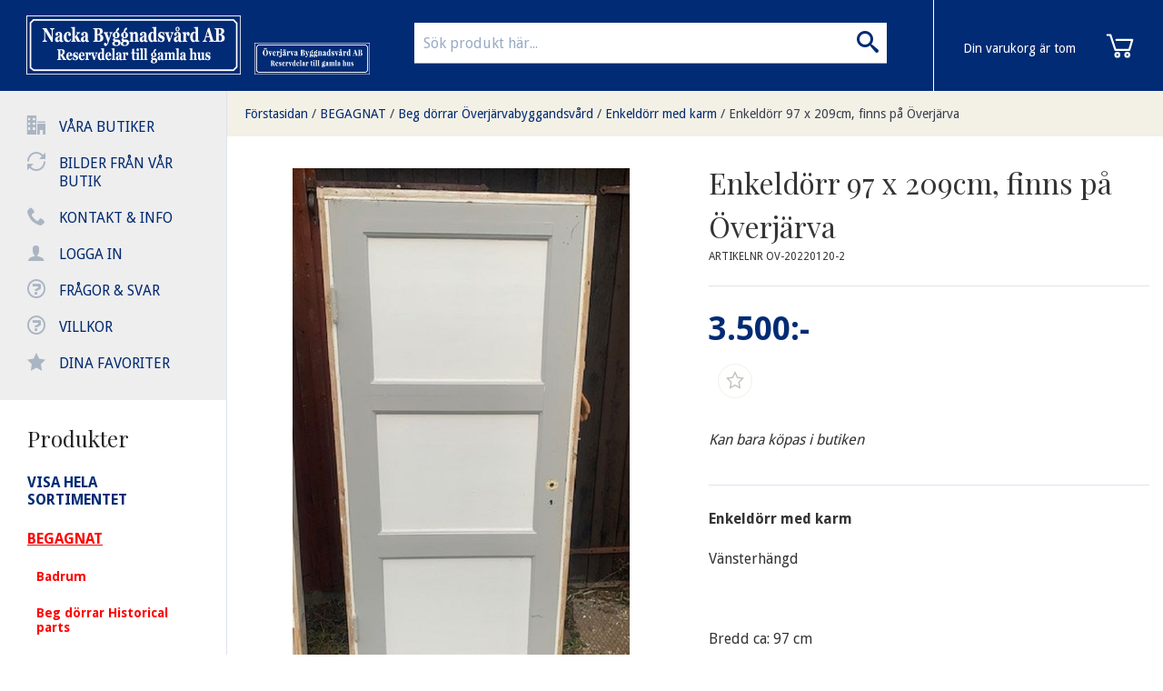

--- FILE ---
content_type: text/html; charset=UTF-8
request_url: https://www.nackabyggnadsvard.se/p/begagnat/beg-dorrar-overjarvabyggandsvard/enkeldorr-med-karm/enkeldorr-97-x-209cm-finns-pa-overjarva.html
body_size: 6724
content:


	


<!doctype html>
<html class="no-js antialiased" lang="sv">
	<head>
		<title>Enkeldörr 97 x  209cm, finns på Överjärva</title>
		<meta charset="utf-8">
		<meta http-equiv="X-UA-Compatible" content="IE=edge">
		<meta http-equiv="Content-Type" content="text/html; charset=UTF-8">
		<meta name="viewport" content="width=device-width, initial-scale=1.0">
		<meta name="description" content= "Köper och säljer reservdelar till gamla hus">
		<meta name="keywords" content="renovering, remaljering, byggnadsvård, badkar, vedspisar, kaminer, gamla, begagnat, antik, dörrar, fönster, beslag, inredning, vvs, radiatorer, element, färg, falufärg, linoljefärg, handfat, kranar, blandare, nacka, solna, kakelugnar, sekelskifte, köksbeslag, tillbehör, reservdelar">
		<meta name="author" content="Vendre Systems">

		<meta name="dc.title" content="Vendre Systems">
		<meta name="dc.description" content="Köper och säljer reservdelar till gamla hus">
		<meta name="dc.subject" content="renovering, remaljering, byggnadsvård, badkar, vedspisar, kaminer, gamla, begagnat, antik, dörrar, fönster, beslag, inredning, vvs, radiatorer, element, färg, falufärg, linoljefärg, handfat, kranar, blandare, nacka, solna, kakelugnar, sekelskifte, köksbeslag, tillbehör, reservdelar">
		<meta name="dc.language" content="sv">

		<link rel="canonical" href="https://www.nackabyggnadsvard.se/p/begagnat/beg-dorrar-overjarvabyggandsvard/enkeldorr-med-karm/enkeldorr-97-x-209cm-finns-pa-overjarva.html">
    
    		<link rel="stylesheet" id="global-style" href="/static/4173f3fd006021308806684b6882a07fbaa05ce4a5bf425e9811c6a547decc2b/template/nackabyggnadsvard_live/temp/.global.css">

				
					<link rel="icon" type="image/png" href="/template/nackabyggnadsvard_live/images/favicon32.png" sizes="32x32">
		
		<script src="/static/8e638de3b1814a66aaa740b8fcef37cc5da6a75066884a48dd6adb6fc2f3f1f7/template/nackabyggnadsvard_live/js/global.js"></script>

					<meta property="og:site_name" content="www.nackabyggnadsvard.se">
<meta property="og:title" content="Enkeldörr 97 x  209cm, finns på Överjärva">
<meta property="og:url" content="https://www.nackabyggnadsvard.se/p/begagnat/beg-dorrar-overjarvabyggandsvard/enkeldorr-med-karm/enkeldorr-97-x-209cm-finns-pa-overjarva.html">
	<meta property="og:description" content="Enkeldörr med karm
Vänsterhängd
 
Bredd ca: 97 cm
Höjd ca: 209 cm
Pris: 3500:- 
 
Har du frågor? Titta förbi eller ring oss!
Tel: 08-444 92 10">
	<meta property="og:type" content="product">
<meta property="og:locale" content="sv_SE">
	<meta property="og:image" content="https://www.nackabyggnadsvard.se/image/13551/OV-20220120-2.jpg">
<meta property="og:image:width" content="800">
<meta property="og:image:height" content="800">
				    	</head>
	<body class="wrapper-product">
		
		<aside class="left-off-canvas-menu">
			<div class="leftmenu">
				<ul class="leftmenu-inner">
					<li><span class="icon-office"></span> 
   
        
       
        
       
        
       
          <a href="https://www.nackabyggnadsvard.se/i/vara-butiker.html">Våra butiker</a>
        
       
        
       
        
      </li>
					<li><span class="icon-loop2"></span> 
   
        
       
        
       
        
       
        
       
          <a href="https://www.nackabyggnadsvard.se/i/bilder-fran-var-butik.html">Bilder från vår butik</a>
        
       
        
      </li>
					<li><span class="icon-phone"></span><a href="/contact.php">Kontakt & info</a></li>
					<li><span class="icon-user"></span><a href="/login.php">Logga in</a></li>
					<li><span class="icon-question"></span><a href="/gallery.php?id=18">Frågor & svar</a></li>
					<li><span class="icon-question"></span><a href="/gallery.php?id=12">Villkor</a></li>
         			<li><span class="icon-star-full"></span><a href="/plugin/favorites/listing">Dina favoriter</a></li>
					<!--li><span class="icon-database"></span><a href="/c/"><strong>Visa hela sortimentet</strong></a></li-->
				</ul>
				
				<div class="leftmenu-inner search">
					<div class="doofinder-overlay"></div>
					<form method="get" action="https://www.nackabyggnadsvard.se/advanced_search_result.php" class="search">
						<input class="search" type="search" name="keywords" placeholder="Sök produkt här..." autocomplete="off" /><button class="button"><i class="icon-search"></i></button>
					</form>
					<!-- DOOFINDER AUTOCOMPLETE -->
            <span data-doofinder-autocomplete-holder=""></span>
				</div>
				
				<div class="leftmenu-inner">
					<h3>Produkter</h3>
							<ul class="categories" id="categoryMenu">
		
				<li>
			<a href="/c/">
				<span><strong>VISA HELA SORTIMENTET</strong></span>
			</a>
		</li>
				
													<li class="minus">
				<a href="https://www.nackabyggnadsvard.se/c/begagnat/"  class="expandable">
					<span>BEGAGNAT</span>
				</a>
														<ul>
		
				
													<li>
				<a href="https://www.nackabyggnadsvard.se/c/begagnat/badrum/" >
					<span>Badrum</span>
				</a>
											</li>
											<li>
				<a href="https://www.nackabyggnadsvard.se/c/begagnat/beg-dorrar-historical-parts/" >
					<span>Beg dörrar Historical parts</span>
				</a>
											</li>
											<li>
				<a href="https://www.nackabyggnadsvard.se/c/begagnat/beg-dorrar-nackabyggnadsvard/" >
					<span>Beg dörrar Nackabyggnadsvård </span>
				</a>
											</li>
											<li class="minus">
				<a href="https://www.nackabyggnadsvard.se/c/begagnat/beg-dorrar-overjarvabyggandsvard/"  class="expandable">
					<span>Beg dörrar Överjärvabyggandsvård</span>
				</a>
														<ul>
		
				
													<li>
				<a href="https://www.nackabyggnadsvard.se/c/begagnat/beg-dorrar-overjarvabyggandsvard/dubbeldorr-med-glas/" >
					<span>Dubbeldörr med glas</span>
				</a>
											</li>
											<li>
				<a href="https://www.nackabyggnadsvard.se/c/begagnat/beg-dorrar-overjarvabyggandsvard/dubbeldorr-med-karm/" >
					<span>Dubbeldörr med karm</span>
				</a>
											</li>
											<li>
				<a href="https://www.nackabyggnadsvard.se/c/begagnat/beg-dorrar-overjarvabyggandsvard/dubbeldorr-med-karm-och-med-glas/" >
					<span>Dubbeldörr med karm och med glas</span>
				</a>
											</li>
											<li>
				<a href="https://www.nackabyggnadsvard.se/c/begagnat/beg-dorrar-overjarvabyggandsvard/dubbeldorr-utan-glas/" >
					<span>Dubbeldörr utan glas</span>
				</a>
											</li>
											<li>
				<a href="https://www.nackabyggnadsvard.se/c/begagnat/beg-dorrar-overjarvabyggandsvard/dorrar-fran-1700-till-1800-talet/" >
					<span>Dörrar från 1700 till 1800 - talet</span>
				</a>
											</li>
											<li>
				<a href="https://www.nackabyggnadsvard.se/c/begagnat/beg-dorrar-overjarvabyggandsvard/enkeldorr-med-glas/" >
					<span>Enkeldörr med glas</span>
				</a>
											</li>
											<li class="selected">
				<a href="https://www.nackabyggnadsvard.se/c/begagnat/beg-dorrar-overjarvabyggandsvard/enkeldorr-med-karm/" >
					<span>Enkeldörr med karm</span>
				</a>
											</li>
											<li>
				<a href="https://www.nackabyggnadsvard.se/c/begagnat/beg-dorrar-overjarvabyggandsvard/funkis-50-tal/" >
					<span>Funkis &amp; 50-tal</span>
				</a>
											</li>
											<li>
				<a href="https://www.nackabyggnadsvard.se/c/begagnat/beg-dorrar-overjarvabyggandsvard/mellan-50-59cm/" >
					<span>Mellan 50-59cm</span>
				</a>
											</li>
											<li>
				<a href="https://www.nackabyggnadsvard.se/c/begagnat/beg-dorrar-overjarvabyggandsvard/mellan-60-69cm/" >
					<span>Mellan 60-69cm</span>
				</a>
											</li>
											<li>
				<a href="https://www.nackabyggnadsvard.se/c/begagnat/beg-dorrar-overjarvabyggandsvard/mellan-70-79cm/" >
					<span>Mellan 70-79cm</span>
				</a>
											</li>
											<li>
				<a href="https://www.nackabyggnadsvard.se/c/begagnat/beg-dorrar-overjarvabyggandsvard/mellan-80-90cm/" >
					<span>Mellan 80-90cm</span>
				</a>
											</li>
											<li>
				<a href="https://www.nackabyggnadsvard.se/c/begagnat/beg-dorrar-overjarvabyggandsvard/olika-dorrar/" >
					<span>Olika dörrar</span>
				</a>
											</li>
											<li>
				<a href="https://www.nackabyggnadsvard.se/c/begagnat/beg-dorrar-overjarvabyggandsvard/skjutdorrar/" >
					<span>Skjutdörrar</span>
				</a>
											</li>
											<li>
				<a href="https://www.nackabyggnadsvard.se/c/begagnat/beg-dorrar-overjarvabyggandsvard/special-dorrar/" >
					<span>Special dörrar</span>
				</a>
											</li>
											<li>
				<a href="https://www.nackabyggnadsvard.se/c/begagnat/beg-dorrar-overjarvabyggandsvard/under-50cm/" >
					<span>Under 50cm</span>
				</a>
											</li>
											<li>
				<a href="https://www.nackabyggnadsvard.se/c/begagnat/beg-dorrar-overjarvabyggandsvard/ytterdorrar/" >
					<span>Ytterdörrar</span>
				</a>
											</li>
											<li>
				<a href="https://www.nackabyggnadsvard.se/c/begagnat/beg-dorrar-overjarvabyggandsvard/over-90cm/" >
					<span>Över 90cm</span>
				</a>
											</li>
			</ul>

							</li>
											<li>
				<a href="https://www.nackabyggnadsvard.se/c/begagnat/begagnat-vvs/" >
					<span>Begagnat VVS </span>
				</a>
											</li>
											<li>
				<a href="https://www.nackabyggnadsvard.se/c/begagnat/beslag-346/" >
					<span>Beslag</span>
				</a>
											</li>
											<li>
				<a href="https://www.nackabyggnadsvard.se/c/begagnat/fonster/" >
					<span>Fönster</span>
				</a>
											</li>
											<li>
				<a href="https://www.nackabyggnadsvard.se/c/begagnat/fonsterbagar/" >
					<span>Fönsterbågar</span>
				</a>
											</li>
											<li>
				<a href="https://www.nackabyggnadsvard.se/c/begagnat/gamla-las/" >
					<span>Gamla lås </span>
				</a>
											</li>
											<li>
				<a href="https://www.nackabyggnadsvard.se/c/begagnat/glasveranda/" >
					<span>Glasveranda</span>
				</a>
											</li>
											<li>
				<a href="https://www.nackabyggnadsvard.se/c/begagnat/grindar/" >
					<span>Grindar</span>
				</a>
											</li>
											<li>
				<a href="https://www.nackabyggnadsvard.se/c/begagnat/inredning-347/" >
					<span>Inredning</span>
				</a>
											</li>
											<li>
				<a href="https://www.nackabyggnadsvard.se/c/begagnat/lampor-el/" >
					<span>Lampor &amp; El</span>
				</a>
											</li>
											<li>
				<a href="https://www.nackabyggnadsvard.se/c/begagnat/sma-fonster/" >
					<span>Små fönster</span>
				</a>
											</li>
											<li>
				<a href="https://www.nackabyggnadsvard.se/c/begagnat/tradgard-345/" >
					<span>Trädgård</span>
				</a>
											</li>
			</ul>

							</li>
											<li>
				<a href="https://www.nackabyggnadsvard.se/c/badrum-kok/" >
					<span>Badrum &amp; Kök</span>
				</a>
											</li>
											<li>
				<a href="https://www.nackabyggnadsvard.se/c/beslag/" >
					<span>Beslag</span>
				</a>
											</li>
											<li>
				<a href="https://www.nackabyggnadsvard.se/c/byggvaror/" >
					<span>Byggvaror</span>
				</a>
											</li>
											<li>
				<a href="https://www.nackabyggnadsvard.se/c/dorrar-skjutdorrar-fonster/" >
					<span>Dörrar &amp; Skjutdörrar &amp; Fönster</span>
				</a>
											</li>
											<li>
				<a href="https://www.nackabyggnadsvard.se/c/el-belysning/" >
					<span>El &amp; Belysning</span>
				</a>
											</li>
											<li>
				<a href="https://www.nackabyggnadsvard.se/c/jul-jul-jul/" >
					<span>Jul Jul Jul</span>
				</a>
											</li>
											<li>
				<a href="https://www.nackabyggnadsvard.se/c/eldstader/" >
					<span>Eldstäder</span>
				</a>
											</li>
											<li>
				<a href="https://www.nackabyggnadsvard.se/c/fotogenbelysning/" >
					<span>Fotogenbelysning</span>
				</a>
											</li>
											<li>
				<a href="https://www.nackabyggnadsvard.se/c/farg-tapeter/" >
					<span>Färg &amp; Tapeter</span>
				</a>
											</li>
											<li>
				<a href="https://www.nackabyggnadsvard.se/c/inredning-287/" >
					<span>Inredning</span>
				</a>
											</li>
											<li>
				<a href="https://www.nackabyggnadsvard.se/c/konsoler/" >
					<span>Konsoler</span>
				</a>
											</li>
											<li>
				<a href="https://www.nackabyggnadsvard.se/c/radiatorer-vvs/" >
					<span>Radiatorer VVS </span>
				</a>
											</li>
											<li>
				<a href="https://www.nackabyggnadsvard.se/c/skruv-spik/" >
					<span>Skruv &amp; Spik</span>
				</a>
											</li>
											<li>
				<a href="https://www.nackabyggnadsvard.se/c/skyltar-husnummer/" >
					<span>Skyltar &amp; Husnummer</span>
				</a>
											</li>
											<li>
				<a href="https://www.nackabyggnadsvard.se/c/smide-gjutjarn/" >
					<span>Smide &amp; gjutjärn</span>
				</a>
											</li>
											<li>
				<a href="https://www.nackabyggnadsvard.se/c/tillbud-rea/" >
					<span>Tillbud - REA </span>
				</a>
											</li>
											<li>
				<a href="https://www.nackabyggnadsvard.se/c/tradgard-ute/" >
					<span>Trädgård &amp; Ute</span>
				</a>
											</li>
											<li>
				<a href="https://www.nackabyggnadsvard.se/c/ventiler/" >
					<span>Ventiler</span>
				</a>
											</li>
											<li>
				<a href="https://www.nackabyggnadsvard.se/c/presentkort/" >
					<span>Presentkort</span>
				</a>
											</li>
			</ul>
				</div>
				
				<div class="leftmenu-inner">
					<img src="/template/nackabyggnadsvard_live/images/paylogos.png" alt="Betalsätt"><br><br>
					<b>Nacka Byggnadsvård AB</b><br>
					08-556 60 999<br>
					<a target="_blank" href="https://www.google.com/maps/place/Ekn%C3%A4sv%C3%A4gen,+132+44+Saltsj%C3%B6-boo,+Sverige/@59.3107138,18.2324294,17z/data=!3m1!4b1!4m2!3m1!1s0x465f8205a47f1c4f:0x474d542cc3e67273">Eknäsvägen 2<br>
					132 44 Saltsjö-Boo</a>
				</div>
			</div>
		</aside>
		<div id="cd-shadow-layer"></div>

<div id="cd-cart" data-shopping-cart-panel="">
	<div class="close-cart">Göm varukorg</div><h2>Varukorg</h2>
	<ul class="cd-cart-items">
			</ul> <!-- cd-cart-items -->
	
	<div class="cd-cart-total clearfix">
		<p>Total <span>0:-</span></p>
	</div> <!-- cd-cart-total -->
	
	<a href="/checkout.php" class="checkout-btn">Kassa</a>
	<div class="ajax-loader ajax-loader-shopping-cart-panel"></div>
</div> <!-- cd-cart -->	
		<div id="filter-overlay">
			      <img src="/template/nackabyggnadsvard_live/images/loading.svg" width="40" height="40" alt="Loader" title="Loader"/>
  
		</div>
<div class="doofinder-overlay">
</div>
		<div class="off-canvas-wrap" data-offcanvas>
			<div class="inner-wrap">
			
				<div class="leftmenu">
					<ul class="leftmenu-inner">
						<li><span class="icon-office"></span> 
   
        
       
        
       
        
       
          <a href="https://www.nackabyggnadsvard.se/i/vara-butiker.html">Våra butiker</a>
        
       
        
       
        
      </li>
						<li><span class="icon-loop2"></span> 
   
        
       
        
       
        
       
        
       
          <a href="https://www.nackabyggnadsvard.se/i/bilder-fran-var-butik.html">Bilder från vår butik</a>
        
       
        
      </li>
						<li><span class="icon-phone"></span><a href="/contact.php">Kontakt & info</a></li>
						<li><span class="icon-user"></span><a href="/login.php">Logga in</a></li>
						<li><span class="icon-question"></span><a href="/gallery.php?id=18">Frågor & svar</a></li>
						<li><span class="icon-question"></span><a href="/gallery.php?id=12">Villkor</a></li>
            <li><span class="icon-star-full"></span><a href="/plugin/favorites/listing" data-favorite-desktop-animation>Dina favoriter</a></li>
						<!--li><span class="icon-database"></span><a href="/c/"><strong>Visa hela sortimentet</strong></a></li-->
					</ul>
					
					<div class="leftmenu-inner show-for-medium-down">
					
					</div>
					
					<div class="leftmenu-inner">
						<h3>Produkter</h3>
								<ul class="categories" id="categoryMenu">
		
				<li>
			<a href="/c/">
				<span><strong>VISA HELA SORTIMENTET</strong></span>
			</a>
		</li>
				
													<li class="minus">
				<a href="https://www.nackabyggnadsvard.se/c/begagnat/"  class="expandable">
					<span>BEGAGNAT</span>
				</a>
														<ul>
		
				
													<li>
				<a href="https://www.nackabyggnadsvard.se/c/begagnat/badrum/" >
					<span>Badrum</span>
				</a>
											</li>
											<li>
				<a href="https://www.nackabyggnadsvard.se/c/begagnat/beg-dorrar-historical-parts/" >
					<span>Beg dörrar Historical parts</span>
				</a>
											</li>
											<li>
				<a href="https://www.nackabyggnadsvard.se/c/begagnat/beg-dorrar-nackabyggnadsvard/" >
					<span>Beg dörrar Nackabyggnadsvård </span>
				</a>
											</li>
											<li class="minus">
				<a href="https://www.nackabyggnadsvard.se/c/begagnat/beg-dorrar-overjarvabyggandsvard/"  class="expandable">
					<span>Beg dörrar Överjärvabyggandsvård</span>
				</a>
														<ul>
		
				
													<li>
				<a href="https://www.nackabyggnadsvard.se/c/begagnat/beg-dorrar-overjarvabyggandsvard/dubbeldorr-med-glas/" >
					<span>Dubbeldörr med glas</span>
				</a>
											</li>
											<li>
				<a href="https://www.nackabyggnadsvard.se/c/begagnat/beg-dorrar-overjarvabyggandsvard/dubbeldorr-med-karm/" >
					<span>Dubbeldörr med karm</span>
				</a>
											</li>
											<li>
				<a href="https://www.nackabyggnadsvard.se/c/begagnat/beg-dorrar-overjarvabyggandsvard/dubbeldorr-med-karm-och-med-glas/" >
					<span>Dubbeldörr med karm och med glas</span>
				</a>
											</li>
											<li>
				<a href="https://www.nackabyggnadsvard.se/c/begagnat/beg-dorrar-overjarvabyggandsvard/dubbeldorr-utan-glas/" >
					<span>Dubbeldörr utan glas</span>
				</a>
											</li>
											<li>
				<a href="https://www.nackabyggnadsvard.se/c/begagnat/beg-dorrar-overjarvabyggandsvard/dorrar-fran-1700-till-1800-talet/" >
					<span>Dörrar från 1700 till 1800 - talet</span>
				</a>
											</li>
											<li>
				<a href="https://www.nackabyggnadsvard.se/c/begagnat/beg-dorrar-overjarvabyggandsvard/enkeldorr-med-glas/" >
					<span>Enkeldörr med glas</span>
				</a>
											</li>
											<li class="selected">
				<a href="https://www.nackabyggnadsvard.se/c/begagnat/beg-dorrar-overjarvabyggandsvard/enkeldorr-med-karm/" >
					<span>Enkeldörr med karm</span>
				</a>
											</li>
											<li>
				<a href="https://www.nackabyggnadsvard.se/c/begagnat/beg-dorrar-overjarvabyggandsvard/funkis-50-tal/" >
					<span>Funkis &amp; 50-tal</span>
				</a>
											</li>
											<li>
				<a href="https://www.nackabyggnadsvard.se/c/begagnat/beg-dorrar-overjarvabyggandsvard/mellan-50-59cm/" >
					<span>Mellan 50-59cm</span>
				</a>
											</li>
											<li>
				<a href="https://www.nackabyggnadsvard.se/c/begagnat/beg-dorrar-overjarvabyggandsvard/mellan-60-69cm/" >
					<span>Mellan 60-69cm</span>
				</a>
											</li>
											<li>
				<a href="https://www.nackabyggnadsvard.se/c/begagnat/beg-dorrar-overjarvabyggandsvard/mellan-70-79cm/" >
					<span>Mellan 70-79cm</span>
				</a>
											</li>
											<li>
				<a href="https://www.nackabyggnadsvard.se/c/begagnat/beg-dorrar-overjarvabyggandsvard/mellan-80-90cm/" >
					<span>Mellan 80-90cm</span>
				</a>
											</li>
											<li>
				<a href="https://www.nackabyggnadsvard.se/c/begagnat/beg-dorrar-overjarvabyggandsvard/olika-dorrar/" >
					<span>Olika dörrar</span>
				</a>
											</li>
											<li>
				<a href="https://www.nackabyggnadsvard.se/c/begagnat/beg-dorrar-overjarvabyggandsvard/skjutdorrar/" >
					<span>Skjutdörrar</span>
				</a>
											</li>
											<li>
				<a href="https://www.nackabyggnadsvard.se/c/begagnat/beg-dorrar-overjarvabyggandsvard/special-dorrar/" >
					<span>Special dörrar</span>
				</a>
											</li>
											<li>
				<a href="https://www.nackabyggnadsvard.se/c/begagnat/beg-dorrar-overjarvabyggandsvard/under-50cm/" >
					<span>Under 50cm</span>
				</a>
											</li>
											<li>
				<a href="https://www.nackabyggnadsvard.se/c/begagnat/beg-dorrar-overjarvabyggandsvard/ytterdorrar/" >
					<span>Ytterdörrar</span>
				</a>
											</li>
											<li>
				<a href="https://www.nackabyggnadsvard.se/c/begagnat/beg-dorrar-overjarvabyggandsvard/over-90cm/" >
					<span>Över 90cm</span>
				</a>
											</li>
			</ul>

							</li>
											<li>
				<a href="https://www.nackabyggnadsvard.se/c/begagnat/begagnat-vvs/" >
					<span>Begagnat VVS </span>
				</a>
											</li>
											<li>
				<a href="https://www.nackabyggnadsvard.se/c/begagnat/beslag-346/" >
					<span>Beslag</span>
				</a>
											</li>
											<li>
				<a href="https://www.nackabyggnadsvard.se/c/begagnat/fonster/" >
					<span>Fönster</span>
				</a>
											</li>
											<li>
				<a href="https://www.nackabyggnadsvard.se/c/begagnat/fonsterbagar/" >
					<span>Fönsterbågar</span>
				</a>
											</li>
											<li>
				<a href="https://www.nackabyggnadsvard.se/c/begagnat/gamla-las/" >
					<span>Gamla lås </span>
				</a>
											</li>
											<li>
				<a href="https://www.nackabyggnadsvard.se/c/begagnat/glasveranda/" >
					<span>Glasveranda</span>
				</a>
											</li>
											<li>
				<a href="https://www.nackabyggnadsvard.se/c/begagnat/grindar/" >
					<span>Grindar</span>
				</a>
											</li>
											<li>
				<a href="https://www.nackabyggnadsvard.se/c/begagnat/inredning-347/" >
					<span>Inredning</span>
				</a>
											</li>
											<li>
				<a href="https://www.nackabyggnadsvard.se/c/begagnat/lampor-el/" >
					<span>Lampor &amp; El</span>
				</a>
											</li>
											<li>
				<a href="https://www.nackabyggnadsvard.se/c/begagnat/sma-fonster/" >
					<span>Små fönster</span>
				</a>
											</li>
											<li>
				<a href="https://www.nackabyggnadsvard.se/c/begagnat/tradgard-345/" >
					<span>Trädgård</span>
				</a>
											</li>
			</ul>

							</li>
											<li>
				<a href="https://www.nackabyggnadsvard.se/c/badrum-kok/" >
					<span>Badrum &amp; Kök</span>
				</a>
											</li>
											<li>
				<a href="https://www.nackabyggnadsvard.se/c/beslag/" >
					<span>Beslag</span>
				</a>
											</li>
											<li>
				<a href="https://www.nackabyggnadsvard.se/c/byggvaror/" >
					<span>Byggvaror</span>
				</a>
											</li>
											<li>
				<a href="https://www.nackabyggnadsvard.se/c/dorrar-skjutdorrar-fonster/" >
					<span>Dörrar &amp; Skjutdörrar &amp; Fönster</span>
				</a>
											</li>
											<li>
				<a href="https://www.nackabyggnadsvard.se/c/el-belysning/" >
					<span>El &amp; Belysning</span>
				</a>
											</li>
											<li>
				<a href="https://www.nackabyggnadsvard.se/c/jul-jul-jul/" >
					<span>Jul Jul Jul</span>
				</a>
											</li>
											<li>
				<a href="https://www.nackabyggnadsvard.se/c/eldstader/" >
					<span>Eldstäder</span>
				</a>
											</li>
											<li>
				<a href="https://www.nackabyggnadsvard.se/c/fotogenbelysning/" >
					<span>Fotogenbelysning</span>
				</a>
											</li>
											<li>
				<a href="https://www.nackabyggnadsvard.se/c/farg-tapeter/" >
					<span>Färg &amp; Tapeter</span>
				</a>
											</li>
											<li>
				<a href="https://www.nackabyggnadsvard.se/c/inredning-287/" >
					<span>Inredning</span>
				</a>
											</li>
											<li>
				<a href="https://www.nackabyggnadsvard.se/c/konsoler/" >
					<span>Konsoler</span>
				</a>
											</li>
											<li>
				<a href="https://www.nackabyggnadsvard.se/c/radiatorer-vvs/" >
					<span>Radiatorer VVS </span>
				</a>
											</li>
											<li>
				<a href="https://www.nackabyggnadsvard.se/c/skruv-spik/" >
					<span>Skruv &amp; Spik</span>
				</a>
											</li>
											<li>
				<a href="https://www.nackabyggnadsvard.se/c/skyltar-husnummer/" >
					<span>Skyltar &amp; Husnummer</span>
				</a>
											</li>
											<li>
				<a href="https://www.nackabyggnadsvard.se/c/smide-gjutjarn/" >
					<span>Smide &amp; gjutjärn</span>
				</a>
											</li>
											<li>
				<a href="https://www.nackabyggnadsvard.se/c/tillbud-rea/" >
					<span>Tillbud - REA </span>
				</a>
											</li>
											<li>
				<a href="https://www.nackabyggnadsvard.se/c/tradgard-ute/" >
					<span>Trädgård &amp; Ute</span>
				</a>
											</li>
											<li>
				<a href="https://www.nackabyggnadsvard.se/c/ventiler/" >
					<span>Ventiler</span>
				</a>
											</li>
											<li>
				<a href="https://www.nackabyggnadsvard.se/c/presentkort/" >
					<span>Presentkort</span>
				</a>
											</li>
			</ul>
					</div>
					
					<div class="leftmenu-inner">
						<img src="/template/nackabyggnadsvard_live/images/paylogos.png" alt="Betalsätt"><br><br>
						<b>Nacka Byggnadsvård AB</b><br>
						08-556 60 999<br>
						<a target="_blank" href="https://www.google.com/maps/place/Ekn%C3%A4sv%C3%A4gen,+132+44+Saltsj%C3%B6-boo,+Sverige/@59.3107138,18.2324294,17z/data=!3m1!4b1!4m2!3m1!1s0x465f8205a47f1c4f:0x474d542cc3e67273">Eknäsvägen 2<br>
						132 44 Saltsjö-Boo</a>
					</div>
				</div>
			
				
				

									<header>
						<div class="row header">
							<div class="header-menu-button">
								<a class="left-off-canvas-toggle icon-menu hide-for-large-up" data-favorite-mobile-animation href="#">
									<span></span>
								</a>
							</div>
						
							<div class="logo">
								<a href="/"><img src="/template/nackabyggnadsvard_live/images/logo.png" alt="logo"></a>
							</div>
							<div class="logo-second">
								<a href="http://www.overjarvabyggnadsvard.se/" target="_blank"><img src="/template/nackabyggnadsvard_live/images/logo_overjarva.png" alt="logo"></a>
							</div>
							
							<div class="cart">
								<div class="c" data-shopping-cart="">
	<div class="cart-icon" data-shopping-cart-icon="" data-trigger-cart-panel="">
			<img src="/template/.fredrikm/images/cd-cart.svg?v=1" width="35" alt="Nacka Byggnadsvård" title="Nacka Byggnadsvård">
			
	</div>
	
		<div class="cart-info hide-for-medium-down">
		<span>Din varukorg är tom</span>
	</div>
	</div>
							</div>
							
							<div class="searchholder show-for-large-up">
								<form method="get" action="https://www.nackabyggnadsvard.se/advanced_search_result.php">
									<input type="search" name="keywords" placeholder="Sök produkt här..." autocomplete="off"/>
									<button><i class="icon-search"></i></button>
								</form>
							</div>
						</div>
																							</header>
												
				<section class="main-section">
					<div class="row">
	<div class="large-12 columns">
		<div class="row breadcrumbs-holder">
			<ul class="breadcrumbs">
								<li class=""><a href="https://www.nackabyggnadsvard.se/index.php">Förstasidan</a>/</li>
								<li class=""><a href="https://www.nackabyggnadsvard.se/c/begagnat/">BEGAGNAT</a>/</li>
								<li class=""><a href="https://www.nackabyggnadsvard.se/c/begagnat/beg-dorrar-overjarvabyggandsvard/">Beg dörrar Överjärvabyggandsvård</a>/</li>
								<li class=""><a href="https://www.nackabyggnadsvard.se/c/begagnat/beg-dorrar-overjarvabyggandsvard/enkeldorr-med-karm/">Enkeldörr med karm</a>/</li>
								<li class="current"><a href="https://www.nackabyggnadsvard.se/p/begagnat/beg-dorrar-overjarvabyggandsvard/enkeldorr-med-karm/enkeldorr-97-x-209cm-finns-pa-overjarva.html">Enkeldörr 97 x  209cm, finns på Överjärva</a></li>
							</ul>
		</div>
	</div>
</div>
					<div class="row row-container wide">
						<div class="small-12 columns" data-content-block="">
														

	
	<div class="row productrow">
		<div class="large-12 columns productcenter">
			<!-- Start Product box -->
			<div class="panel callout relative product-card">
				<div class="row">
					<div class="medium-6 columns">

						<ul class="tabs-content big-pic" data-clearing="">
							<li class="content active" id="image-1"><a href="/image/13551/OV-20220120-2.jpg">      <img src="/thumb/13551/550x0/OV-20220120-2.jpg" width="550" height="890" alt="Enkeldörr 97 x  209cm, finns på Överjärva" title="Enkeldörr 97 x  209cm, finns på Överjärva"/>
  </a></li>
													</ul>
						
												
												
												
					</div>
					<div class="medium-6 columns">
						<div class="row collapse">
							<div class="large-12">
								<h1 class="product-title">Enkeldörr 97 x  209cm, finns på Överjärva</h1>
								<span class="artnr">Artikelnr OV-20220120-2</span>
								

								<form action="https://www.nackabyggnadsvard.se/product.php?products_id=8658&amp;cPath=306_313_344&amp;action=add_product" method="POST" class="productform">
									<input type="hidden" name="products_id" value="8658">
									
									
																		<!-- Product information -->
																		
									<!-- Product Price -->
									<div class="row collapse">
																														<span class="price">            3.500:-
      </span>
																													</div>
									<!-- Product Buy -->
									
									<div class="row collapse call-to-action">
                    <div class="row">
                                            
                                            <div class="product-page-favorites" data-products-id="8658" data-favorite-action="add">
                        <a href="">
                          <span class="icon-star-full"></span></a>
                        <a href="">
                          <span class="icon-star-empty"></span></a>
                      </div>
                    
                    </div>
                    
                    <div class="row">
																														<br><i>Kan bara köpas i butiken</i><br><br>										                    </div>
									</div>
									
									
																	</form>

								

								<p><p><strong>Enkeldörr med karm</strong></p>
<p>Vänsterhängd</p>
<p> </p>
<p>Bredd ca: 97 cm</p>
<p>Höjd ca: 209 cm</p>
<p>Pris: 3500:- </p>
<p> </p>
<p>Har du frågor? Titta förbi eller ring oss!</p>
<p>Tel: 08-444 92 10</p></p>
								<p></p>

								
							</div>
						</div>
					</div>
				</div>
			</div>
			<!-- End Product box -->
			
			
			
		</div>
	</div>
	
		<div class="small-12 columns related-products">
		<h2>Andra Produkter</h2>
		<div class="row gridrow">
			<ul	class="cd-items product-listing small-block-grid-2 medium-block-grid-3 large-block-grid-3 xlarge-block-grid-4" data-categories-listing-layout="1" data-equalizer data-options="equalize_on_stack: true">
									
  <li data-product="" data-element-id="10858" data-element-type="product">
    <div class="product-box">
    
            <div class="fav-wrapper">
        <div class="fav" data-products-id="10858" data-favorite-action="add">
          <a href=""><span class="icon-star-full"></span></a>
          <a href=""><span class="icon-star-empty"></span></a>
        </div>
      </div>
    
      <div class="banners">
        	
              </div>
      
      <a href="https://www.nackabyggnadsvard.se/p/begagnat/beg-dorrar-overjarvabyggandsvard/enkeldorr-med-glas/enkeldorr-med-karm-och-glas-92x207-finns-pa-overjarva-byggnadsvard.html" class="image cd-item" data-product-clicked="10858" data-equalizer-watch>
        <h2 class="product-name">Enkeldörr med karm och glas, 92x207, finns på Överjärva byggnadsvård</h2>
              <img src="/thumb/17431/350x350/ov-20251027-01.jpg" width="263" height="350" alt="Enkeldörr med karm och glas, 92x207, finns på Överjärva byggnadsvård" title="Enkeldörr med karm och glas, 92x207, finns på Överjärva byggnadsvård"/>
        </a>
  
      <div class="product-info large-text-left medium-text-center">
             <span class="brand">
                      <a href="https://www.nackabyggnadsvard.se/m/overjarva-byggnadsvard-ab.html" title="Visa alla produkter av Överjärva Byggnadsvård AB"></a>
                  </span>					
        
        <div class="variants">
                  </div>
        
                <div class="price">
                      <span class="price">            9.500:-
      </span>
                  </div>
        <div class="article">
           ov-20251027-01
        </div>
                        <div class="buttons">
          <a href="https://www.nackabyggnadsvard.se/p/begagnat/beg-dorrar-overjarvabyggandsvard/enkeldorr-med-glas/enkeldorr-med-karm-och-glas-92x207-finns-pa-overjarva-byggnadsvard.html" rel="nofollow" class="button secondary radius" data-product-clicked="10858">Läs mer</a><a href="https://www.nackabyggnadsvard.se/p/begagnat/beg-dorrar-overjarvabyggandsvard/enkeldorr-med-karm/enkeldorr-97-x-209cm-finns-pa-overjarva.html?cPath=306_313_344&amp;action=buy_now&amp;products_id=10858" rel="nofollow" class="button normal radius">Köp 
nu</a>        </div>
                
      </div>
    </div>
  </li>

									
  <li data-product="" data-element-id="10294" data-element-type="product">
    <div class="product-box">
    
            <div class="fav-wrapper">
        <div class="fav" data-products-id="10294" data-favorite-action="add">
          <a href=""><span class="icon-star-full"></span></a>
          <a href=""><span class="icon-star-empty"></span></a>
        </div>
      </div>
    
      <div class="banners">
        	
              </div>
      
      <a href="https://www.nackabyggnadsvard.se/p/begagnat/beg-dorrar-overjarvabyggandsvard/olika-dorrar/enkeldorr-med-karm-och-overljus-87x288cm-finns-pa-overjarva.html" class="image cd-item" data-product-clicked="10294" data-equalizer-watch>
        <h2 class="product-name">Enkeldörr med karm och överljus, 87x288cm, finns på Överjärva</h2>
              <img src="/thumb/16308/350x350/ov-20241209-02.jpg" width="263" height="350" alt="Enkeldörr med karm och överljus, 87x288cm, finns på Överjärva" title="Enkeldörr med karm och överljus, 87x288cm, finns på Överjärva"/>
        </a>
  
      <div class="product-info large-text-left medium-text-center">
             <span class="brand">
                  </span>					
        
        <div class="variants">
                  </div>
        
                <div class="price">
                      <span class="price">            6.950:-
      </span>
                  </div>
        <div class="article">
           ov-20241209-02
        </div>
                        <div class="buttons">
          <a href="https://www.nackabyggnadsvard.se/p/begagnat/beg-dorrar-overjarvabyggandsvard/olika-dorrar/enkeldorr-med-karm-och-overljus-87x288cm-finns-pa-overjarva.html" rel="nofollow" class="button secondary radius" data-product-clicked="10294">Läs mer</a><a href="https://www.nackabyggnadsvard.se/p/begagnat/beg-dorrar-overjarvabyggandsvard/enkeldorr-med-karm/enkeldorr-97-x-209cm-finns-pa-overjarva.html?cPath=306_313_344&amp;action=buy_now&amp;products_id=10294" rel="nofollow" class="button normal radius">Köp 
nu</a>        </div>
                
      </div>
    </div>
  </li>

									
  <li data-product="" data-element-id="10521" data-element-type="product">
    <div class="product-box">
    
            <div class="fav-wrapper">
        <div class="fav" data-products-id="10521" data-favorite-action="add">
          <a href=""><span class="icon-star-full"></span></a>
          <a href=""><span class="icon-star-empty"></span></a>
        </div>
      </div>
    
      <div class="banners">
        	
              </div>
      
      <a href="https://www.nackabyggnadsvard.se/p/begagnat/beg-dorrar-overjarvabyggandsvard/enkeldorr-med-karm/enkeldorr-med-karm-77x222cm-finns-pa-overjarva-10521.html" class="image cd-item" data-product-clicked="10521" data-equalizer-watch>
        <h2 class="product-name">Enkeldörr med karm, 77x222cm, finns på Överjärva</h2>
              <img src="/thumb/16785/350x350/ov-20250402-07.jpg" width="263" height="350" alt="Enkeldörr med karm, 77x222cm, finns på Överjärva" title="Enkeldörr med karm, 77x222cm, finns på Överjärva"/>
        </a>
  
      <div class="product-info large-text-left medium-text-center">
             <span class="brand">
                  </span>					
        
        <div class="variants">
                  </div>
        
                <div class="price">
                      <span class="price">            4.500:-
      </span>
                  </div>
        <div class="article">
           ov-20250402-07
        </div>
                        <div class="buttons">
          <a href="https://www.nackabyggnadsvard.se/p/begagnat/beg-dorrar-overjarvabyggandsvard/enkeldorr-med-karm/enkeldorr-med-karm-77x222cm-finns-pa-overjarva-10521.html" rel="nofollow" class="button secondary radius" data-product-clicked="10521">Läs mer</a><a href="https://www.nackabyggnadsvard.se/p/begagnat/beg-dorrar-overjarvabyggandsvard/enkeldorr-med-karm/enkeldorr-97-x-209cm-finns-pa-overjarva.html?cPath=306_313_344&amp;action=buy_now&amp;products_id=10521" rel="nofollow" class="button normal radius">Köp 
nu</a>        </div>
                
      </div>
    </div>
  </li>

									
  <li data-product="" data-element-id="10235" data-element-type="product">
    <div class="product-box">
    
            <div class="fav-wrapper">
        <div class="fav" data-products-id="10235" data-favorite-action="add">
          <a href=""><span class="icon-star-full"></span></a>
          <a href=""><span class="icon-star-empty"></span></a>
        </div>
      </div>
    
      <div class="banners">
        	
              </div>
      
      <a href="https://www.nackabyggnadsvard.se/p/begagnat/beg-dorrar-overjarvabyggandsvard/enkeldorr-med-karm/enkeldorr-med-karm-715x220cm-finns-pa-overjarva.html" class="image cd-item" data-product-clicked="10235" data-equalizer-watch>
        <h2 class="product-name">Enkeldörr med karm, 71,5x220cm, finns på Överjärva</h2>
              <img src="/thumb/16190/350x350/ov-20241113-02.jpg" width="263" height="350" alt="Enkeldörr med karm, 71,5x220cm, finns på Överjärva" title="Enkeldörr med karm, 71,5x220cm, finns på Överjärva"/>
        </a>
  
      <div class="product-info large-text-left medium-text-center">
             <span class="brand">
                  </span>					
        
        <div class="variants">
                  </div>
        
                <div class="price">
                      <span class="price">            4.950:-
      </span>
                  </div>
        <div class="article">
           ov-20241113-02
        </div>
                        <div class="buttons">
          <a href="https://www.nackabyggnadsvard.se/p/begagnat/beg-dorrar-overjarvabyggandsvard/enkeldorr-med-karm/enkeldorr-med-karm-715x220cm-finns-pa-overjarva.html" rel="nofollow" class="button secondary radius" data-product-clicked="10235">Läs mer</a><a href="https://www.nackabyggnadsvard.se/p/begagnat/beg-dorrar-overjarvabyggandsvard/enkeldorr-med-karm/enkeldorr-97-x-209cm-finns-pa-overjarva.html?cPath=306_313_344&amp;action=buy_now&amp;products_id=10235" rel="nofollow" class="button normal radius">Köp 
nu</a>        </div>
                
      </div>
    </div>
  </li>

									
  <li data-product="" data-element-id="7754" data-element-type="product">
    <div class="product-box">
    
            <div class="fav-wrapper">
        <div class="fav" data-products-id="7754" data-favorite-action="add">
          <a href=""><span class="icon-star-full"></span></a>
          <a href=""><span class="icon-star-empty"></span></a>
        </div>
      </div>
    
      <div class="banners">
        	
              </div>
      
      <a href="https://www.nackabyggnadsvard.se/p/begagnat/beg-dorrar-overjarvabyggandsvard/enkeldorr-med-karm/enkeldorr-med-karm-97x220cm-overjarva.html" class="image cd-item" data-product-clicked="7754" data-equalizer-watch>
        <h2 class="product-name">Enkeldörr med karm, 97x220cm, Överjärva</h2>
              <img src="/thumb/12142/350x350/2020120303.jpg" width="153" height="350" alt="Enkeldörr med karm, 97x220cm, Överjärva" title="Enkeldörr med karm, 97x220cm, Överjärva"/>
        </a>
  
      <div class="product-info large-text-left medium-text-center">
             <span class="brand">
                      <a href="https://www.nackabyggnadsvard.se/m/overjarva-byggnadsvard-ab.html" title="Visa alla produkter av Överjärva Byggnadsvård AB"></a>
                  </span>					
        
        <div class="variants">
                  </div>
        
                <div class="price">
                      <span class="price">            2.500:-
      </span>
                  </div>
        <div class="article">
           2020120303
        </div>
                        <div class="buttons">
          <a href="https://www.nackabyggnadsvard.se/p/begagnat/beg-dorrar-overjarvabyggandsvard/enkeldorr-med-karm/enkeldorr-med-karm-97x220cm-overjarva.html" rel="nofollow" class="button secondary radius" data-product-clicked="7754">Läs mer</a><a href="https://www.nackabyggnadsvard.se/p/begagnat/beg-dorrar-overjarvabyggandsvard/enkeldorr-med-karm/enkeldorr-med-karm-97x220cm-overjarva.html" rel="nofollow" class="button normal radius">Köp 
nu</a>        </div>
                
      </div>
    </div>
  </li>

									
  <li data-product="" data-element-id="10938" data-element-type="product">
    <div class="product-box">
    
            <div class="fav-wrapper">
        <div class="fav" data-products-id="10938" data-favorite-action="add">
          <a href=""><span class="icon-star-full"></span></a>
          <a href=""><span class="icon-star-empty"></span></a>
        </div>
      </div>
    
      <div class="banners">
        	
              </div>
      
      <a href="https://www.nackabyggnadsvard.se/p/begagnat/beg-dorrar-overjarvabyggandsvard/enkeldorr-med-karm/enkeldorr-med-kamr-68x188-finns-pa-overjarva-byggnadsvard.html" class="image cd-item" data-product-clicked="10938" data-equalizer-watch>
        <h2 class="product-name">Enkeldörr med kamr, 68x188, finns på Överjärva Byggnadsvård</h2>
              <img src="/thumb/17586/350x350/ov-20251211-02.jpg" width="263" height="350" alt="Enkeldörr med kamr, 68x188, finns på Överjärva Byggnadsvård" title="Enkeldörr med kamr, 68x188, finns på Överjärva Byggnadsvård"/>
        </a>
  
      <div class="product-info large-text-left medium-text-center">
             <span class="brand">
                      <a href="https://www.nackabyggnadsvard.se/m/overjarva-byggnadsvard-ab.html" title="Visa alla produkter av Överjärva Byggnadsvård AB"></a>
                  </span>					
        
        <div class="variants">
                  </div>
        
                <div class="price">
                      <span class="price">            4.950:-
      </span>
                  </div>
        <div class="article">
           ov-20251211-02
        </div>
                        <div class="buttons">
          <a href="https://www.nackabyggnadsvard.se/p/begagnat/beg-dorrar-overjarvabyggandsvard/enkeldorr-med-karm/enkeldorr-med-kamr-68x188-finns-pa-overjarva-byggnadsvard.html" rel="nofollow" class="button secondary radius" data-product-clicked="10938">Läs mer</a><a href="https://www.nackabyggnadsvard.se/p/begagnat/beg-dorrar-overjarvabyggandsvard/enkeldorr-med-karm/enkeldorr-97-x-209cm-finns-pa-overjarva.html?cPath=306_313_344&amp;action=buy_now&amp;products_id=10938" rel="nofollow" class="button normal radius">Köp 
nu</a>        </div>
                
      </div>
    </div>
  </li>

									
  <li data-product="" data-element-id="10292" data-element-type="product">
    <div class="product-box">
    
            <div class="fav-wrapper">
        <div class="fav" data-products-id="10292" data-favorite-action="add">
          <a href=""><span class="icon-star-full"></span></a>
          <a href=""><span class="icon-star-empty"></span></a>
        </div>
      </div>
    
      <div class="banners">
        	
              </div>
      
      <a href="https://www.nackabyggnadsvard.se/p/begagnat/beg-dorrar-overjarvabyggandsvard/mellan-70-79cm/enkeldorr-med-karm-77x220cm-finns-pa-overjarva.html" class="image cd-item" data-product-clicked="10292" data-equalizer-watch>
        <h2 class="product-name">Enkeldörr med karm, 77x220cm, finns på Överjärva</h2>
              <img src="/thumb/16307/350x350/ov-20241209-03.jpg" width="263" height="350" alt="Enkeldörr med karm, 77x220cm, finns på Överjärva" title="Enkeldörr med karm, 77x220cm, finns på Överjärva"/>
        </a>
  
      <div class="product-info large-text-left medium-text-center">
             <span class="brand">
                  </span>					
        
        <div class="variants">
                  </div>
        
                <div class="price">
                      <span class="price">            4.500:-
      </span>
                  </div>
        <div class="article">
           ov-20241209-03
        </div>
                        <div class="buttons">
          <a href="https://www.nackabyggnadsvard.se/p/begagnat/beg-dorrar-overjarvabyggandsvard/mellan-70-79cm/enkeldorr-med-karm-77x220cm-finns-pa-overjarva.html" rel="nofollow" class="button secondary radius" data-product-clicked="10292">Läs mer</a><a href="https://www.nackabyggnadsvard.se/p/begagnat/beg-dorrar-overjarvabyggandsvard/enkeldorr-med-karm/enkeldorr-97-x-209cm-finns-pa-overjarva.html?cPath=306_313_344&amp;action=buy_now&amp;products_id=10292" rel="nofollow" class="button normal radius">Köp 
nu</a>        </div>
                
      </div>
    </div>
  </li>

									
  <li data-product="" data-element-id="10602" data-element-type="product">
    <div class="product-box">
    
            <div class="fav-wrapper">
        <div class="fav" data-products-id="10602" data-favorite-action="add">
          <a href=""><span class="icon-star-full"></span></a>
          <a href=""><span class="icon-star-empty"></span></a>
        </div>
      </div>
    
      <div class="banners">
        	
              </div>
      
      <a href="https://www.nackabyggnadsvard.se/p/begagnat/beg-dorrar-overjarvabyggandsvard/enkeldorr-med-karm/enkeldorr-med-karm-67x210cm-finns-pa-overjarva.html" class="image cd-item" data-product-clicked="10602" data-equalizer-watch>
        <h2 class="product-name">Enkeldörr med karm, 67x210cm, finns på Överjärva</h2>
              <img src="/thumb/16980/350x350/ov-20250504-04.jpg" width="263" height="350" alt="Enkeldörr med karm, 67x210cm, finns på Överjärva" title="Enkeldörr med karm, 67x210cm, finns på Överjärva"/>
        </a>
  
      <div class="product-info large-text-left medium-text-center">
             <span class="brand">
                  </span>					
        
        <div class="variants">
                  </div>
        
                <div class="price">
                      <span class="price">            4.950:-
      </span>
                  </div>
        <div class="article">
           ov-20250504-04
        </div>
                        <div class="buttons">
          <a href="https://www.nackabyggnadsvard.se/p/begagnat/beg-dorrar-overjarvabyggandsvard/enkeldorr-med-karm/enkeldorr-med-karm-67x210cm-finns-pa-overjarva.html" rel="nofollow" class="button secondary radius" data-product-clicked="10602">Läs mer</a><a href="https://www.nackabyggnadsvard.se/p/begagnat/beg-dorrar-overjarvabyggandsvard/enkeldorr-med-karm/enkeldorr-97-x-209cm-finns-pa-overjarva.html?cPath=306_313_344&amp;action=buy_now&amp;products_id=10602" rel="nofollow" class="button normal radius">Köp 
nu</a>        </div>
                
      </div>
    </div>
  </li>

									
  <li data-product="" data-element-id="10937" data-element-type="product">
    <div class="product-box">
    
            <div class="fav-wrapper">
        <div class="fav" data-products-id="10937" data-favorite-action="add">
          <a href=""><span class="icon-star-full"></span></a>
          <a href=""><span class="icon-star-empty"></span></a>
        </div>
      </div>
    
      <div class="banners">
        	
              </div>
      
      <a href="https://www.nackabyggnadsvard.se/p/begagnat/beg-dorrar-overjarvabyggandsvard/enkeldorr-med-karm/enkeldorr-med-karm-70x190-finns-pa-overjarva-byggnadsvard.html" class="image cd-item" data-product-clicked="10937" data-equalizer-watch>
        <h2 class="product-name">Enkeldörr med karm, 70x190, finns på Överjärva Byggnadsvård</h2>
              <img src="/thumb/17588/350x350/ov-20251211-04.jpg" width="263" height="350" alt="Enkeldörr med karm, 70x190, finns på Överjärva Byggnadsvård" title="Enkeldörr med karm, 70x190, finns på Överjärva Byggnadsvård"/>
        </a>
  
      <div class="product-info large-text-left medium-text-center">
             <span class="brand">
                      <a href="https://www.nackabyggnadsvard.se/m/overjarva-byggnadsvard-ab.html" title="Visa alla produkter av Överjärva Byggnadsvård AB"></a>
                  </span>					
        
        <div class="variants">
                  </div>
        
                <div class="price">
                      <span class="price">            4.950:-
      </span>
                  </div>
        <div class="article">
           ov-20251211-04
        </div>
                        <div class="buttons">
          <a href="https://www.nackabyggnadsvard.se/p/begagnat/beg-dorrar-overjarvabyggandsvard/enkeldorr-med-karm/enkeldorr-med-karm-70x190-finns-pa-overjarva-byggnadsvard.html" rel="nofollow" class="button secondary radius" data-product-clicked="10937">Läs mer</a><a href="https://www.nackabyggnadsvard.se/p/begagnat/beg-dorrar-overjarvabyggandsvard/enkeldorr-med-karm/enkeldorr-97-x-209cm-finns-pa-overjarva.html?cPath=306_313_344&amp;action=buy_now&amp;products_id=10937" rel="nofollow" class="button normal radius">Köp 
nu</a>        </div>
                
      </div>
    </div>
  </li>

									
  <li data-product="" data-element-id="8658" data-element-type="product">
    <div class="product-box">
    
            <div class="fav-wrapper">
        <div class="fav" data-products-id="8658" data-favorite-action="add">
          <a href=""><span class="icon-star-full"></span></a>
          <a href=""><span class="icon-star-empty"></span></a>
        </div>
      </div>
    
      <div class="banners">
        	
              </div>
      
      <a href="https://www.nackabyggnadsvard.se/p/begagnat/beg-dorrar-overjarvabyggandsvard/enkeldorr-med-karm/enkeldorr-97-x-209cm-finns-pa-overjarva.html" class="image cd-item" data-product-clicked="8658" data-equalizer-watch>
        <h2 class="product-name">Enkeldörr 97 x  209cm, finns på Överjärva</h2>
              <img src="/thumb/13551/350x350/OV-20220120-2.jpg" width="216" height="350" alt="Enkeldörr 97 x  209cm, finns på Överjärva" title="Enkeldörr 97 x  209cm, finns på Överjärva"/>
        </a>
  
      <div class="product-info large-text-left medium-text-center">
             <span class="brand">
                      <a href="https://www.nackabyggnadsvard.se/m/overjarva-byggnadsvard-ab.html" title="Visa alla produkter av Överjärva Byggnadsvård AB"></a>
                  </span>					
        
        <div class="variants">
                  </div>
        
                <div class="price">
                      <span class="price">            3.500:-
      </span>
                  </div>
        <div class="article">
           OV-20220120-2
        </div>
                        <div class="buttons">
          <a href="https://www.nackabyggnadsvard.se/p/begagnat/beg-dorrar-overjarvabyggandsvard/enkeldorr-med-karm/enkeldorr-97-x-209cm-finns-pa-overjarva.html" rel="nofollow" class="button secondary radius" data-product-clicked="8658">Läs mer</a><a href="https://www.nackabyggnadsvard.se/p/begagnat/beg-dorrar-overjarvabyggandsvard/enkeldorr-med-karm/enkeldorr-97-x-209cm-finns-pa-overjarva.html" rel="nofollow" class="button normal radius">Köp 
nu</a>        </div>
                
      </div>
    </div>
  </li>

									
  <li data-product="" data-element-id="9130" data-element-type="product">
    <div class="product-box">
    
            <div class="fav-wrapper">
        <div class="fav" data-products-id="9130" data-favorite-action="add">
          <a href=""><span class="icon-star-full"></span></a>
          <a href=""><span class="icon-star-empty"></span></a>
        </div>
      </div>
    
      <div class="banners">
        	
              </div>
      
      <a href="https://www.nackabyggnadsvard.se/p/begagnat/beg-dorrar-overjarvabyggandsvard/enkeldorr-med-karm/enkeldorr-med-ventilation-73-x-190-finns-i-overjarva.html" class="image cd-item" data-product-clicked="9130" data-equalizer-watch>
        <h2 class="product-name">Enkeldörr med ventilation 73 x 190, Finns i Överjärva</h2>
              <img src="/thumb/14247/350x350/OV-20220427-01.jpg" width="164" height="350" alt="Enkeldörr med ventilation 73 x 190, Finns i Överjärva" title="Enkeldörr med ventilation 73 x 190, Finns i Överjärva"/>
        </a>
  
      <div class="product-info large-text-left medium-text-center">
             <span class="brand">
                      <a href="https://www.nackabyggnadsvard.se/m/overjarva-byggnadsvard-ab.html" title="Visa alla produkter av Överjärva Byggnadsvård AB"></a>
                  </span>					
        
        <div class="variants">
                  </div>
        
                <div class="price">
                      <span class="price">            7.950:-
      </span>
                  </div>
        <div class="article">
           OV-20220427-01
        </div>
                        <div class="buttons">
          <a href="https://www.nackabyggnadsvard.se/p/begagnat/beg-dorrar-overjarvabyggandsvard/enkeldorr-med-karm/enkeldorr-med-ventilation-73-x-190-finns-i-overjarva.html" rel="nofollow" class="button secondary radius" data-product-clicked="9130">Läs mer</a><a href="https://www.nackabyggnadsvard.se/p/begagnat/beg-dorrar-overjarvabyggandsvard/enkeldorr-med-karm/enkeldorr-med-ventilation-73-x-190-finns-i-overjarva.html" rel="nofollow" class="button normal radius">Köp 
nu</a>        </div>
                
      </div>
    </div>
  </li>

									
  <li data-product="" data-element-id="10756" data-element-type="product">
    <div class="product-box">
    
            <div class="fav-wrapper">
        <div class="fav" data-products-id="10756" data-favorite-action="add">
          <a href=""><span class="icon-star-full"></span></a>
          <a href=""><span class="icon-star-empty"></span></a>
        </div>
      </div>
    
      <div class="banners">
        	
              </div>
      
      <a href="https://www.nackabyggnadsvard.se/p/begagnat/beg-dorrar-overjarvabyggandsvard/enkeldorr-med-karm/enkeldorr-med-karm-68x188-finns-pa-overjarva-byggnadsvard.html" class="image cd-item" data-product-clicked="10756" data-equalizer-watch>
        <h2 class="product-name">Enkeldörr med karm, 68x188, finns på Överjärva Byggnadsvård.</h2>
              <img src="/thumb/17257/350x350/ov-20250821-03.jpg" width="263" height="350" alt="Enkeldörr med karm, 68x188, finns på Överjärva Byggnadsvård." title="Enkeldörr med karm, 68x188, finns på Överjärva Byggnadsvård."/>
        </a>
  
      <div class="product-info large-text-left medium-text-center">
             <span class="brand">
                      <a href="https://www.nackabyggnadsvard.se/m/overjarva-byggnadsvard-ab.html" title="Visa alla produkter av Överjärva Byggnadsvård AB"></a>
                  </span>					
        
        <div class="variants">
                  </div>
        
                <div class="price">
                      <span class="price">            4.500:-
      </span>
                  </div>
        <div class="article">
           ov-20250821-03
        </div>
                        <div class="buttons">
          <a href="https://www.nackabyggnadsvard.se/p/begagnat/beg-dorrar-overjarvabyggandsvard/enkeldorr-med-karm/enkeldorr-med-karm-68x188-finns-pa-overjarva-byggnadsvard.html" rel="nofollow" class="button secondary radius" data-product-clicked="10756">Läs mer</a><a href="https://www.nackabyggnadsvard.se/p/begagnat/beg-dorrar-overjarvabyggandsvard/enkeldorr-med-karm/enkeldorr-97-x-209cm-finns-pa-overjarva.html?cPath=306_313_344&amp;action=buy_now&amp;products_id=10756" rel="nofollow" class="button normal radius">Köp 
nu</a>        </div>
                
      </div>
    </div>
  </li>

						
			</ul>
		</div>
	</div>
		
	
	
	
	
	


													</div>
					</div>
					
					<div class="prefooter"></div>
					<footer>
						<div class="row">
							<hr>
							<div class="small-12 columns">
								            <div class=" edit-box" data-element-id="14" data-element-type="box">
              <ul>
<li>Följ oss på Instagram, <a title="Följ oss på instagram" href="http://www.nackabyggnadsvard.se/plugin/instagram"><img src="/image/8215/NBV_instagram.png" alt="Instagram Nackabyggnadsvård" width="32" height="32" /></a></li>
<li>Öppet tider Nacka butiken.</li>
<li>Vardagar: 08:00-18:00</li>
<li>Lördagar: 10:00-16:00</li>
<li>Tel. 08 55 66 09 99</li>
<li>Mail: info@nackabyggnadsvard.se</li>
</ul>            </div>
      
							</div>
							<hr>
							<div class="small-12 medium-4 columns">
								<p>
									 
   
        
       
        
       
          <a href="https://www.nackabyggnadsvard.se/i/kopevillkor-frakt-och-personuppgiftspolicy-12.html">Köpevillkor, frakt och personuppgiftspolicy</a>
        
       
        
       
        
       
        
      
									 
   
        
       
        
       
        
       
        
       
        
       
        
      
								</p>
							</div>
							<div class="small-12 medium-8 columns medium-text-right">
								<p>
									© 2026 <u>Nacka byggnadsvård ab</u> - Ehandel från <a rel="nofollow" target="_blank" href="//vendre.se">Vendre</a>
								</p>
							</div>
						</div>
						
					</footer>


											<script src="/static/3d17dbad8a9b3ca55b3472eb2e85794476f397ed698f6c0902ef6246fabe55dd/template/nackabyggnadsvard_live/js/modernizr/modernizr/_modernizer.js"></script>
          <script defer src="/template/nackabyggnadsvard_live/js/slick/slick.min.js"></script>
					
	<script type="text/javascript" src="http://www.google.com/recaptcha/api/js/recaptcha_ajax.js"></script>
	<script type="text/javascript" src="/template/nackabyggnadsvard_live/js/pages/product.js"></script>
	<script>document.cookie = "last_viewed_products=8658;path=/";</script>
				</section>
				<a class="exit-off-canvas" href="#"></a>
			</div>		</div>
		<div class="reveal-modal tiny dialog" data-reveal="" data-ajax-buy-modal="">
			<div data-ajax-buy-modal-content=""><h2 class="product-added">Din produkt är tillagd</h2></div>
			<a class="close-reveal-modal">&#215;</a>
		</div>
								

	</body>
</html>

<!--
  ////////////////////////////////////////////////
  //                                            //
  //     Denna butik levereras av Vendre        //
  //                                            //
  //                                            //
  //                Kontakta oss                //
  //                                            //
  //     08-5000 70 55 eller www.vendre.se      //
  //                                            //
  //    Frågor rörande butikens produkter och   //
  //        villkor tas med butiksägaren        //
  //                                            //
  ////////////////////////////////////////////////
-->